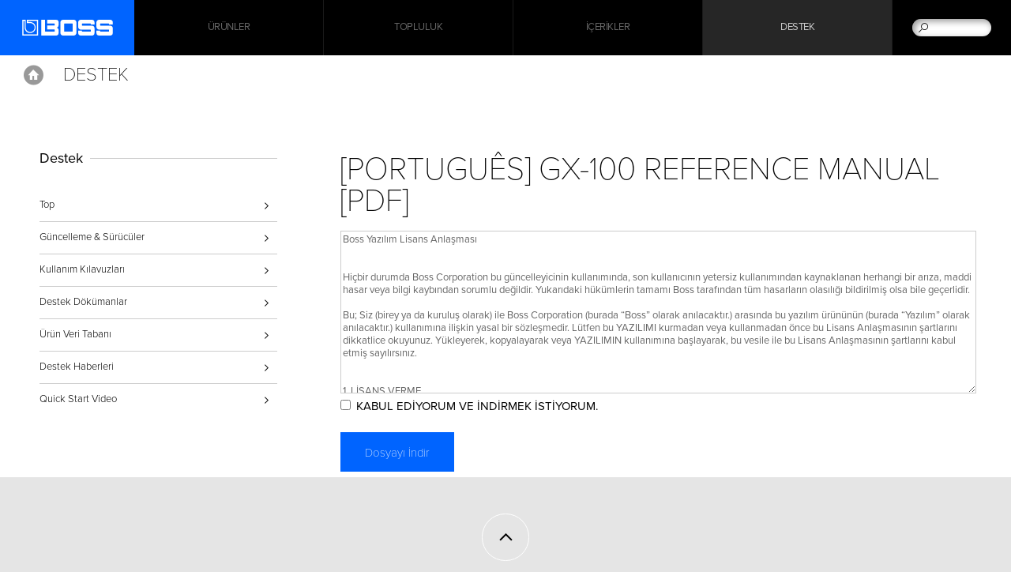

--- FILE ---
content_type: text/html
request_url: https://tr.boss.info/support/by_product/gx-100/owners_manuals/505709
body_size: 25287
content:
<!DOCTYPE html>
<html xmlns="https://www.w3.org/1999/xhtml" xml:lang="tr-TR" lang="tr-TR">
	<head>
	<meta charset="utf-8">
        <meta name="author" content="BOSS Corporation">
        <title>BOSS - Destek - GX-100 - Kullanım Kılavuzları - [Português] GX-100 Reference Manual [PDF]</title>
        <meta property="og:type" content="article" />
        <meta property="og:locale" content="tr_TR" />
	<meta property="og:title" content="BOSS - Destek - GX-100 - Kullanım Kılavuzları - [Português] GX-100 Reference Manual [PDF]" />
	<meta property="og:site_name" content="BOSS" />
	<meta property="og:image" content="https://cdn.roland.com/global/images/og_boss.png" />
	<meta property="og:description" content="Destek - GX-100 Kullanım Kılavuzları: [Português] GX-100 Reference Manual [PDF]" />
        <meta property="og:url" content="https://tr.boss.info/support/by_product/gx-100/owners_manuals/505709/" />
	<meta name="description" content="Destek - GX-100 Kullanım Kılavuzları: [Português] GX-100 Reference Manual [PDF]" />
	
        <link rel="canonical" href="https://tr.boss.info/support/by_product/gx-100/owners_manuals/505709" />
        <link rel="apple-touch-icon" href="//cdn.roland.com/global/images/apple-touch-icon-boss.png" />
        <link rel="shortcut icon" type="image/x-icon" href="//cdn.roland.com/global/images/favicon-boss.ico" />
        <link rel="icon" type="image/x-icon" href="//cdn.roland.com/global/images/favicon-boss.ico" />
	
	<!-- !Meta -->
	    <meta name="viewport" content="width=device-width,initial-scale=1.0" />
	<!-- /!Meta -->
	
	<!-- !Load Fonts -->
	<script type="text/javascript" src="//use.typekit.net/mta7ozv.js"></script>
    <script type="text/javascript">try{Typekit.load();}catch(e){}</script>	<!-- /!Load Fonts -->
	
	<!-- !Load Stylesheets -->
	<link href='//cdn.roland.com/global/css/base.css' rel='stylesheet' type='text/css'>
    <link href='//cdn.roland.com/global/css/nav/navigation.css' rel='stylesheet' type='text/css'>
    <link href='/css/base.css' rel='stylesheet' type='text/css'>
    <link href='/css/nav/navigation.css' rel='stylesheet' type='text/css'>

    <noscript>
        <link href='//cdn.roland.com/global/css/noscript.css' rel='stylesheet' type='text/css'>
    </noscript>	<!-- /!Load Stylesheets -->
	
	<link href="//cdn.roland.com/global/css/support/support.css" rel="stylesheet" type="text/css">
<link href="/css/support/support.css" rel="stylesheet" type="text/css">
	
	<!-- Load JavaScripts -->
	<script src="//cdn.roland.com/global/js/lib.js" type="text/javascript" charset="utf-8"></script>
<script type="text/javascript">
	jQuery.noConflict()
</script>
<script src="//cdn.roland.com/global/js/roland_core.js" type="text/javascript" charset="utf-8"></script>
<script src="/js/ga_events.js" type="text/javascript" charset="utf-8"></script>

<!--[if lt IE 9]>
<script src="//cdn.roland.com/global/js/lib/html5shiv-printshiv.min.js" type="text/javascript" charset="utf-8"></script>
<![endif]-->
<!-- GA4 Google tag (gtag.js) -->
<script async src="https://www.googletagmanager.com/gtag/js?id=G-T0YTZM2B0V"></script>
<script>
  window.dataLayer = window.dataLayer || [];
  function gtag(){dataLayer.push(arguments);}
  gtag('js', new Date());

  gtag('config', 'G-T0YTZM2B0V');
</script>
<!-- Google tag (gtag.js) -->
<script async src="https://www.googletagmanager.com/gtag/js?id=G-GG12C15SZN"></script>
<script>
  window.dataLayer = window.dataLayer || [];
  function gtag(){dataLayer.push(arguments);}
  gtag('js', new Date());

  gtag('config', 'G-GG12C15SZN');
</script>
<!-- Facebook Pixel Code -->
<script>
!function(f,b,e,v,n,t,s)
{if(f.fbq)return;n=f.fbq=function(){n.callMethod?
n.callMethod.apply(n,arguments):n.queue.push(arguments)};
if(!f._fbq)f._fbq=n;n.push=n;n.loaded=!0;n.version='2.0';
n.queue=[];t=b.createElement(e);t.async=!0;
t.src=v;s=b.getElementsByTagName(e)[0];
s.parentNode.insertBefore(t,s)}(window, document,'script',
'https://connect.facebook.net/en_US/fbevents.js');
fbq('init', '1334580043566621');
fbq('track', 'PageView');
</script>

<noscript>
<img height="1" width="1" style="display:none" src="https://www.facebook.com/tr?id=1334580043566621&ev=PageView&noscript=1" />
</noscript>
<!-- End Facebook Pixel Code --> 
<!-- /Load JavaScripts -->
	<script src="/js/support/support.js"></script>
            </head>
    <body class="boss-global products">
	<nav id="globalheader" role="navigation">
    <a href="/" id="gh-roland"><i class="glyphicon glyphicon-brand"></i></a>

    <div class="gh-col">
        <ul id="globalnav">
                            <li id="gn-products">
                                            <span><span data-href="/products/" class="">Ürünler</span></span>
                                        <span class="touch-interceptor"></span>
                    <nav class="gn-contentbrowser">
                        <div class="cb-container">
   <div class="row">
<ul class="col-1">
  <li><a href="/categories/stompboxes/">Kompakt Pedallar</a></li>
  <li><a href="/categories/multi-effects/">Çoklu-Efektler</a></li>
  <li><a href="/categories/loop_station/">Loop Station</a></li>
  <li><a href="/categories/guitar_synthesizers/">Gitar Synthesizer</a></li>
  <li><a href="/categories/mixers_audio_solutions/">Mikser ve Ses Çözümleri</a></li>
  <li><a href="/categories/wireless/">Kablosuz</a></li>
</ul>
<ul class="col-1">
  <li><a href="/categories/vocal_effects/">Vokal Efektleri</a></li>
  <li><a href="/categories/acoustic/">Akustik</a></li>
  <li><a href="/categories/tuners_metronomes/">Akort Cihazları / Metronom</a></li>
  <li><a href="/categories/amplifiers/">BOSS Amfiler</a></li>
  <li><a href="http://tr.roland.com/categories/amplifiers/guitar_bass_amplifiers/">Roland Amfiler</a></li>
  <li><a href="/categories/aksesuarlar/">Aksesuarlar</a></li>
</ul>

<div class="gn-promos">
  <a href="/products/nextone_special/"  class="gn-promo">
	<figure>
	    <img src="//static.roland.com/assets/promos/png/menu_nextone_special.png" alt="Nextone Special" />
	    <figcaption>
		<h4>Nextone Special</h4>
		    <p>Ciddi Çalıcılar için Modern Bir Butik Deneyim</p>
	    </figcaption>
	</figure>
  </a>
  <a href="/products/pocket-gt/"  class="gn-promo">
	<figure>
	    <img src="//static.roland.com/assets/promos/png/menu_pocket-gt.png" alt="Pocket GT" />
	    <figcaption>
		<h4>Pocket GT</h4>
		    <p>YouTube ile Eşlik Edin ve Eğlenin</p>
	    </figcaption>
	</figure>
  </a>
</div>

   </div>
</div>                    </nav>
                </li>
                            <li id="gn-topluluk">
                                            <span><a href="/community/"  class="upper ">Topluluk</a></span>
                                        <span class="touch-interceptor"></span>
                    <nav class="gn-contentbrowser">
                        <div class="cb-container">
   <div class="row">
<ul>	<li><a href="http://www.boss.info/global/social_media/">Uluslararası Sosyal Ağ</a></li>	<li><a href="https://www.youtube.com/@BOSSinfoglobal" target="_blank">YouTube</a></li>	<li><a href="https://www.facebook.com/BOSS" target="_blank">Facebook</a></li>	</ul><div class="gn-promos">
  <a href="http://www.boss.info/global/social_media/"  target="_blank" class="gn-promo">
	<figure>
	    <img src="//cdn.roland.com/assets/promos/png/menu_social_media.png" alt="Uluslararası Sosyal Ağ" />
	    <figcaption>
		<h4>Uluslararası Sosyal Ağ</h4>
		    <p>Evrensel ailemize hoşgeldiniz. BOSS Uluslararası Sosyal Ağı; sizi en son ürünler, heyecan verici etkinlikler ve çok daha fazlasına bağlı tutar.</p>
	    </figcaption>
	</figure>
  </a>
  <a href="https://www.youtube.com/@BOSSinfoglobal"  target="_blank" class="gn-promo">
	<figure>
	    <img src="//cdn.roland.com/assets/promos/png/menu_youtube.png" alt="YouTube Channel" />
	    <figcaption>
		<h4>YouTube Channel</h4>
		    <p>Bu kanal BOSS'un en iyi kalitedeki elektronik müzik enstrümanlarının bilgilerini sizlere sağlayacaktır. Ürünlerin önemli özelliklerini, fonksiyonlarını ve kullanım ipuçlarını bu kanalda bulabilirsiniz.</p>
	    </figcaption>
	</figure>
  </a>
  <a href="https://www.facebook.com/BOSSUS"  target="_blank" class="gn-promo">
	<figure>
	    <img src="//cdn.roland.com/assets/promos/png/menu_facebook.png" alt="Facebook" />
	    <figcaption>
		<h4>Facebook</h4>
		    <p>BOSS Uluslararası Resmi Fan Sayfası.
BOSS haberleri, artistler, promosyonlar, etkinlikler ve daha fazlasından haberdar olmak için ziyaret ediniz.</p>
	    </figcaption>
	</figure>
  </a>
</div>

   </div>
</div>                    </nav>
                </li>
                            <li id="gn-İçerikler">
                                            <span><a href="/articles/"  class="upper ">İçerikler</a></span>
                                        <span class="touch-interceptor"></span>
                    <nav class="gn-contentbrowser">
                                            </nav>
                </li>
                            <li id="gn-destek">
                                            <span><a href="/support/"  class="upper ">Destek</a></span>
                                        <span class="touch-interceptor"></span>
                    <nav class="gn-contentbrowser">
                                            </nav>
                </li>
                    </ul>
    </div>
    <div id="gh-search">
        <form method="get" action="/search/" class="search-input" role="search">
            <a href="/search/" class="glyphicon-search"></a>
            <input type="text" name="q" />
        </form>
    </div>
    <div id="gh-suggestion" data-setting="//cdn.roland.com/global/js/suggestion_boss.json">
        <p class="gs-lead"></p>
        <p class="gs-local"><span></span><a href="javascript:void(0)"></a></p>
        <span class="button-close">×</span>
    </div>
</nav>		<!-- !NAVIGATION -->  
<nav id="contentheader">
    <div class="bc-container">
        <a href="/" id="ph-home">Home</a>

        <ol class="breadcrumbs cf">
            <li><a href="/">Home</a></li>
            <li><a href="/support/"><strong>Support</strong></a></li>
        </ol>
    </div>

    <div class="row cf">
        <h2><a href="/support/">Destek</a></h2>
    </div>
</nav>
<!-- /!NAVIGATION -->
<!-- !MASTHEAD -->
<!-- /!MASTHEAD -->
<div id="content-container" class="category-container cf">
    <div class="category-main">
        <article class="main">
            <h3>[Português] GX-100 Reference Manual [PDF]</h3>
                                    <textarea class="eula">Boss Yazılım Lisans Anlaşması


Hiçbir durumda Boss Corporation bu güncelleyicinin kullanımında, son kullanıcının yetersiz kullanımından kaynaklanan herhangi bir arıza, maddi hasar veya bilgi kaybından sorumlu değildir. Yukarıdaki hükümlerin tamamı Boss tarafından tüm hasarların olasılığı bildirilmiş olsa bile geçerlidir.

Bu; Siz (birey ya da kuruluş olarak) ile Boss Corporation (burada “Boss” olarak anılacaktır.) arasında bu yazılım ürününün (burada “Yazılım” olarak anılacaktır.) kullanımına ilişkin yasal bir sözleşmedir. Lütfen bu YAZILIMI kurmadan veya kullanmadan önce bu Lisans Anlaşmasının şartlarını dikkatlice okuyunuz. Yükleyerek, kopyalayarak veya YAZILIMIN kullanımına başlayarak, bu vesile ile bu Lisans Anlaşmasının şartlarını kabul etmiş sayılırsınız.


1. LİSANS VERME

Boss, bu Lisans Anlaşması şartlarına uygun olarak YAZILIMI kullanmak için size özel olmayan şu hakları verir.

(a) Yalnızca tek bir seferde ve  belirli bir tek bir bilgisayarda YAZILIMI kullanabilirsiniz. Bilgisayarınızın geçici hafıza birimine yüklemek (RAM v.b) veya hafızalama medyasına (Hard Disk v.b) atmak da bu YAZILIMIN kullanıldığı anlamına gelir.
(b) YAZILIMI sadece yedekleme amaçlı olarak bir kopyasını (floppy disk, optik disk,DAT veya benzeri medyalar üzerinde) oluşturabilirsiniz. Bunun haricinde YAZILIMIN kopyasını oluşturmak yasaktır.


2. TELİF HAKKI

Bu YAZILIM ve telif hakları Roland’a aittir ve tüm uluslararası telif hakkı yasaları ve anlaşmaları ile korunmaktadır.
Bu nedenle, bu YAZILIMA diğer tescilli materyallerde (CD,Kitap v.b) olduğu gibi davranılması gereklidir. Burada belirtilmeyen tüm haklar da Boss’a aittir.



3. DİĞER KISITLAMALAR

(a) YAZILIM üzerinde modifikasyon, değiştirme, ters mühendislik, kaynak kod değişimi, telif hakkı bildirimi ve telif haklı logosunu kaldırma veya değişim işlemlerini yapamazsınız. İzinsiz kopyalama, başka bir ağa yüklenerek dağıtılmasına imkan vermek, değiştirme ve / veya diğer medya veya başka herhangi bir satış için bu yazılımın kullanılması kesinlikle yasaktır.
(b) Siz herhangi bir üçüncü tarafa, tamamen veya kısmen, ödün verme, kira, alt lisansını transfer etmek veya YAZILIMI aktarma işlemini gerçekleştiremezsiniz. Ama; bu Lisans Anlaşmasının şartlarına sadık kalıp, herhangi bir kopyasını saklamadan YAZILIMI beraberinde size sağlanmış basılı materyalleri ile birlikte kalıcı olarak devredebilirsiniz. YAZILIM güncellenmiş veya yükseltilmiş ise, YAZILIMIN herhangi devri söz konusu olduğunda, en son güncellemeleri ve önceki tüm sürümleri içermelidir.
(c) Bu YAZILIM (disket ve CD-ROM gibi) birden çok ortam şablonlarını içerir ve bu medya aynı yazılım içeriyorsa, bilgisayarınız için uygun olan ortam için sadece bir formu kullanabilirsiniz. Başka bir bilgisayarda bulunan ortamdan kalan formlar kullanılmamalıdır.
(d) Bu YAZILIMI istediğiniz zaman ağ sistemi üzerinde birden çok yerde, birçok kullanıcı ile kullanazsınız. 

3.2 Açık kaynak yazılımı ve diğer üçüncü taraf yazılımları
(A) YAZILIM, açık kaynak yazılımı ve diğer üçüncü taraf yazılımları (burada "OSS vb." olarak anılacaktır) kullanabilir.
(B) önceki paragrafta yer alan OSS vb., OSS lisansına tabi olacaktır (burada "OSS Lisansı" olarak anılacaktır) ve OSS Lisansına uymanız gerekir.
(c) Bu Lisans Sözleşmesi ile OSS Lisansı koşulları arasında herhangi bir fark varsa, OSS Lisansı geçerli olur ve bu Lisans Sözleşmesinin koşulları geçerli olmaz.


4. GARANTİSİZ

Boss herhangi bir yazılımla ilgili olarak veya belirli bir amaç için sınırlama olmaksızın uygunluğunu veya herhangi bir ima edilen veya belirtilen satılabilirlik garantisini sağlamaz.


5. YÜKÜMLÜLÜK

Boss bu sistem yazılımı güncelleyici İLE ilgili sorularınıza geri dönüş sağlayamaz. Lütfen talimatını tamamen mutlaka okuyunuz ve lütfen YAZILIMIN KURULUM RİSKİNİN kendinize ait olduğunu unutmayınız. 

Hiçbir durumda Boss Corporation bu güncelleyicinin kullanımında, son kullanıcının yetersiz kullanımından kaynaklanan herhangi bir arıza, maddi hasar veya bilgi kaybından sorumlu değildir. Yukarıdaki hükümlerin tamamı Boss tarafından tüm hasarların olasılığı bildirilmiş olsa bile geçerlidir. YAZILIM üzerinde herhangi bir malzeme ile doğrulanabilir ve tekrarlanabilir program hatalarını olsa bile, Boss bu tür hataları modifiye etmek için hiçbir sorumluluk kabul etmemektedir.


6. LİSANS FESHİ

Boss, bu Lisans Sözleşmesinin şartlarından herhangi birine uymamanız durumunda, bu Lisans Sözleşmesini feshetme hakkını saklı tutar. Böyle bir fesih durumunda, derhal YAZILIMIN kullanımı durdurulmak zorundadır.


7. GENEL

(a) Herhangi bir yargı yoluyla, bu Anlaşmanın herhangi bir hükmünü etkileyen, bozan veya uygulanamaz kılan ve tüm hükümler geçersiz olmadan böyle yasaklama veya uygulanamaz ölçüsünde etkisiz olacaktır.
(b) Bu lisans anlaşması yasa çatışması prensiplerinden bağımsız olarak Türkiye Cumhuriyeti yasalarına uygun olarak yönetilecek ve yorumlanacaktır.

---------------------------------------------------------------------
Copyright (C) 2015 Boss Corporation.   Tüm hakları saklıdır.
</textarea>
            <form action="https://tr.boss.info/support/by_product/gx-100/owners_manuals/505709" method="post" accept-charset="utf-8" onsubmit="tmEventtrack('Owners Manuals', 'GX-100_Reference_ptb01_W.pdf', 'https://static.roland.com/assets/media/pdf/GX-100_Reference_ptb01_W.pdf');"><ol>
    <li>
    <input type="checkbox" name="eula_agree" value="agreed" id="eula_agree"  /><label for="eula_agree">KABUL EDİYORUM VE İNDİRMEK İSTİYORUM.</label>    </li>
    <li>
        <input type="submit" name="submit" value="Dosyayı İndir"  />    </li>
</ol>
</form>
        </article>
    </div>

    <!-- !CONTENTNAV -->
    <div class="category-index cf">
            <section class="heading">
   <h4>Destek</h4>
   <ul class="contentnav">
	<li><a href="/support/" data-title="Destek">Top</a></li>
	<li><a href="/support/updates_drivers/">Güncelleme & Sürücüler</a></li>
	<li><a href="/support/owners_manuals/">Kullanım Kılavuzları</a></li>
	<li><a href="/support/support_documents/">Destek Dökümanlar</a></li>
	<li><a href="https://rolandus.zendesk.com/hc/" target="_blank">Ürün Veri Tabanı</a></li>
	<li><a href="/support/support_news/">Destek Haberleri</a></li>
	<li><a href="https://www.youtube.com/user/BOSSchannel/playlists?sort=dd&shelf_id=13&view=50" target="_blank">Quick Start Video</a></li>
   </ul>
</section>
                </div>
    <!-- /!CONTENTNAV -->
</div>

<!-- !PROMOS -->
<!-- !PROMOS -->	<!-- !BACK TO TOP -->
<div class="backtotop">
    <a href="#" class="button-up"></a>
</div>
<!-- /!BACK TO TOP -->
<footer id="globalfooter" role="contentinfo">
        <div id="gf-informations" >
        <ul class="gf-links cf">	<li><a href="https://www.boss.info/global/international/" target="_blank">International Page</a></li>	<li><a href="http://bosstonecentral.com/" target="_blank">BOSS Tone Central</a></li>	<li><a href="https://www.boss.info/global/promos/bossloop/" target="_blank">bossloop</a></li>	</ul>    </div>
        <div id="gf-service">
        <div class="row cf">
                        <ul class="gf-share">	<li><a href="https://www.facebook.com/BOSSUS" target="_blank"><i class="icon icon-facebook">Facebook</i></a></li>	<!--<li><a href="#"><i class="icon icon-twitter">Twitter</i></a></li>-->	<li><a href="https://www.youtube.com/user/BOSSchannel" target="_blank"><i class="icon icon-youtube">YouTube</i></a></li>	<!--<li><a href="#"><i class="icon icon-google">Google+</i></a></li>-->	<!--<li><a href="#"><i class="icon icon-rss">RSS</i></a></li>-->	<!--<li><a href="#"><i class="icon icon-instagram">Instagram</i></a></li>-->	<!--<li><a href="#"><i class="icon icon-flickr">Flickr</i></a></li>-->	<!--<li><a href="#"><i class="icon icon-pinterest">Pinterest</i></a></li>-->	<!--<li><a href="#"><i class="icon icon-soundcloud">SoundCloud</i></a></li>-->	</ul>            	    <ul class="gf-links">
		                <li class="gf-region"><a href="https://www.boss.info/international/">Bölgeyi Değiştir<i class="flag flag-tr"></i></a></li>
	    </ul>
        </div>
    </div>

    <nav id="directorynav">
        <div class="row">
                        <section class="column">
                <h3><a href="/products/" >Ürünler</a></h3>
                <ul>
                                                            <li><a href="/categories/featured_products/" >Öne Çıkan Modeller</a></li>
                                                                                <li><a href="/categories/stompboxes/" >Kompakt Pedallar</a></li>
                                                                                <li><a href="/categories/multi-effects/" >Çoklu-Efektler</a></li>
                                                                                                                        <li><a href="/categories/loop_station/" >Loop Station</a></li>
                                                                                <li><a href="/categories/guitar_synthesizers/" >Gitar Synthesizer</a></li>
                                                                                <li><a href="/categories/mixers_audio_solutions/" >Mikser ve Ses Çözümleri</a></li>
                                                                                <li><a href="/categories/wireless/" >Kablosuz</a></li>
                                                                                <li><a href="/categories/vocal_effects/" >Vokal Efektleri</a></li>
                                                                                <li><a href="/categories/acoustic/" >Akustik</a></li>
                                                                                <li><a href="/categories/tuners_metronomes/" >Akort Cihazları / Metronom</a></li>
                                                                                <li><a href="/categories/amplifiers/" >BOSS Amfiler</a></li>
                                                                                <li><a href="http://tr.roland.com/categories/amplifiers/guitar_bass_amplifiers/" >Roland Amfiler</a></li>
                                                                                <li><a href="/categories/aksesuarlar/" >Aksesuarlar</a></li>
                                                        </ul>
            </section>
                        <section class="column">
                <h3><a href="/community/" >Topluluk</a></h3>
                <ul>
                                                            <li><a href="http://www.boss.info/international/"  target="_blank">Uluslararası Sosyal Ağ</a></li>
                                                                                                                        <li><a href="https://www.youtube.com/user/BOSSchannel"  target="_blank">YouTube</a></li>
                                                                                <li><a href="https://www.facebook.com/BOSS"  target="_blank">Facebook</a></li>
                                                        </ul>
            </section>
                        <section class="column">
                <h3><a href="/articles/" >İçerikler</a></h3>
                <ul>
                                                                                                                                                                                                                                                                                                                                                                    </ul>
            </section>
                        <section class="column">
                <h3><a href="/support/" >Destek</a></h3>
                <ul>
                                                            <li><a href="/support/updates_drivers/" >Güncelleme & Sürücüler</a></li>
                                                                                <li><a href="/support/owners_manuals/" >Kullanım Kılavuzları</a></li>
                                                                                <li><a href="/support/support_documents/" >Destek Dökümanlar</a></li>
                                                                                <li><a href="https://rolandus.zendesk.com/hc/"  target="_blank">Ürün Veri Tabanı</a></li>
                                                                                <li><a href="/support/support_news/" >Destek Haberleri</a></li>
                                                                                <li><a href="https://www.youtube.com/user/BOSSchannel/playlists?sort=dd&shelf_id=13&view=50"  target="_blank">Quick Start Video</a></li>
                                                                                                </ul>
            </section>
                    </div>
    </nav>
        <ul id="gf-promos" class="cf">	<li>	<a href="http://tr.boss.info/">	<h3><img src="//cdn.roland.com/global/images/promo_boss_title.png" alt="BOSS"></h3>	<img src="//cdn.roland.com/global/images/promo_boss.jpg" alt="BOSS">	</a>	</li>		<li>	<a href="http://tr.roland.com/">	<h3><img src="//cdn.roland.com/global/images/promo_roland_title.png" alt="Roland"></h3>	<img src="//cdn.roland.com/global/images/promo_roland.jpg" alt="Roland">	</a>	</li>	</ul>    
    <div id="gf-legal" class="row">
        <ul class="gf-links cf">
	    <li><a href="http://tr.roland.com/privacy/">Gizlilik Beyanı</a></li>
<li><a href="http://tr.roland.com/terms_of_use/">Kullanım Koşulları</a></li>
<li><a href="http://www.boss.info/social_media">Uluslararası Sosyal Ağ</a></li>        </ul>

        <p class="copyright">Copyright © 2026 Roland Corporation</p>
    </div>
</footer>
                
<!-- Google Tag Manager -->
<noscript><iframe src="//www.googletagmanager.com/ns.html?id=GTM-N9VMBN"
height="0" width="0" style="display:none;visibility:hidden"></iframe></noscript>
<script>(function(w,d,s,l,i){w[l]=w[l]||[];w[l].push({'gtm.start':
new Date().getTime(),event:'gtm.js'});var f=d.getElementsByTagName(s)[0],
j=d.createElement(s),dl=l!='dataLayer'?'&l='+l:'';j.async=true;j.src=
'//www.googletagmanager.com/gtm.js?id='+i+dl;f.parentNode.insertBefore(j,f);
})(window,document,'script','dataLayer','GTM-N9VMBN');</script>
<!-- End Google Tag Manager -->     </body>
</html>